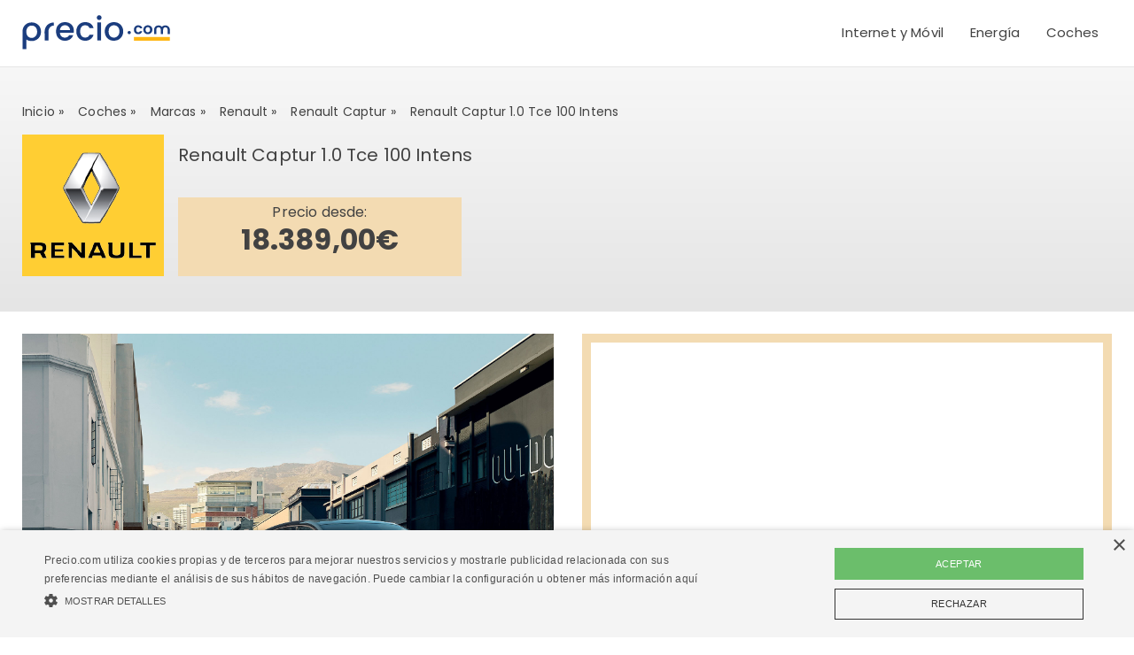

--- FILE ---
content_type: text/html; charset=UTF-8
request_url: https://precio.com/coches/marcas/renault/model/captur/af-856113-renault-captur-1-0-tce-100-intens
body_size: 6849
content:
<!DOCTYPE html>
<html lang="es-ES">
    <head>
    <meta charset="UTF-8">
    <title>Precio Renault Captur 1.0 Tce 100 Intens</title>
    <!--<link rel="shortcut icon" type="image/x-icon" href="/build/img/favicon.ico" />
    <link rel="icon" type="image/x-icon" href="/build/img/favicon.ico" />-->
    <script>(function(w,d,s,l,i){w[l]=w[l]||[];w[l].push({'gtm.start':
    new Date().getTime(),event:'gtm.js'});var f=d.getElementsByTagName(s)[0],
    j=d.createElement(s),dl=l!='dataLayer'?'&l='+l:'';j.async=true;j.src=
    'https://www.googletagmanager.com/gtm.js?id='+i+dl;f.parentNode.insertBefore(j,f);
    })(window,document,'script','dataLayer','GTM-NFJDPMM');</script>
    <link rel="icon" type="image/png" href="/build/img/favicon.png" />
    <link rel="dns-prefetch" href="//fonts.googleapis.com">
    <link rel="dns-prefetch" href="//www.google-analytics.com">
    <link rel="dns-prefetch" href="//fonts.gstatic.com">
    <link rel="dns-prefetch" href="//stats.g.doubleclick.net">
    <link rel="dns-prefetch" href="//cookie-script.com">
    <link rel="dns-prefetch" href="//googleads.g.doubleclick.net">
    <meta name="theme-color" content="#003a79" />
    <meta name="format-detection" content="telephone=no" />
    <meta name="apple-mobile-web-app-status-bar-style" content="black-translucent">
    <meta name="viewport" content="width=device-width,initial-scale=1,minimum-scale=1, maximum-scale=2">
            <meta name="description" content="Precio y ofertas de Renault Captur 1.0 Tce 100 Intens. Compra el coche Renault Captur 1.0 Tce 100 Intens al mejor precio" />
    <meta property="og:title" content="Precio Renault Captur 1.0 Tce 100 Intens"/>
    <meta property="og:description" content="Precio y ofertas de Renault Captur 1.0 Tce 100 Intens. Compra el coche Renault Captur 1.0 Tce 100 Intens al mejor precio"/>
        <meta name="description" content="Ahorra comparando tarifas de móvil, internet o energía, tanto luz como gas. En Precio.com te ofrecemos también comparación de productos financieros y coches" />
    <meta property="og:title" content="Porque ahorrar no tiene precio - Precio.com"/>
    <meta property="og:description" content="Ahorra comparando tarifas de móvil, internet o energía, tanto luz como gas. En Precio.com te ofrecemos también comparación de productos financieros y coches"/>
    <meta property="og:type" content="website"/>
    <meta property="og:image" content="https://precio.com/build/img/shareImg.png"/>
        <meta property="og:url" content="http://precio.com/coches/marcas/renault/model/captur/af-856113-renault-captur-1-0-tce-100-intens" />
    <link rel="canonical" href="http://precio.com/coches/marcas/renault/model/captur/af-856113-renault-captur-1-0-tce-100-intens" />
        <meta name="twitter:card" content="summary" />
    <meta name="twitter:site" content="@preciocom" />
    <meta name="twitter:creator" content="preciocom" />
        
            <link rel="stylesheet" href="https://precio.com/build/offerPage.css">
    
    <link rel="stylesheet" href="https://precio.com/build/banner.css">
    <link rel="stylesheet" href="https://precio.com/build/detailCar.css">
    <link rel="stylesheet" href="https://precio.com/build/featuresList.css">
    <link rel="stylesheet" href="https://precio.com/build/font-coches.css">

        <link rel="preconnect" href="https://fonts.googleapis.com">
        <link rel="preconnect" href="https://fonts.gstatic.com" crossorigin>
        <link href="https://fonts.googleapis.com/css2?family=Poppins:wght@300;400;700&display=swap" rel="stylesheet">
        <script async defer city='madrid' origin-key='tjo_y0ASVYGek35rlBvp8ZiT4Ex79pVDNMmKDEtP' track='true' src='https://madrid.report.botm.transparentedge.io/static/js/bm.js'></script>
    </head>
    <body>
    <noscript>
        <iframe src="https://www.googletagmanager.com/ns.html?id=GTM-NFJDPMM" height="0" width="0" style="display:none;visibility:hidden">
        </iframe>
    </noscript>
    <header class="header">
    <div>
        <a class="logo" href="/" title="Precio.com"><img width="167" height="45"  src="https://precio.com/build/img/logo.svg" alt="Precio.com"/></a>
        <div class="menu">
            <nav>
                <div class="ico">
                    <span></span>
                    <span></span>
                    <span></span>
                </div>
                <ul>
                    <li>
                        <h2 id="menu1" class="arrow"> Internet y Móvil </h2>
                        <div class="submenu x5">
                            <div>
                                <ul>
                                    <li class="menu-I menu1"><h3><a title="Tarifas Móvil" href="/tarifas-movil/">Móvil</a></h3></li>
                                    <li class="menu1"><a title="Mejores tarifas móvil" href="https://precio.com/tarifas-movil/articulos/mejores-tarifas-movil/">Mejores tarifas móvil</a></li>
                                    <li class="menu1"><a title="Tarifas móvil baratas" href="https://precio.com/tarifas-movil/articulos/tarifas-movil-baratas/">Tarifas móvil baratas</a></li>
                                    <li class="menu1"><a title="Tarifas solo llamadas" href="https://precio.com/tarifas-movil/articulos/tarifas-sin-datos-solo-llamadas/">Tarifas solo llamadas</a></li>
                                    <li class="menu1"><a title="Tarifas solo datos" href="https://precio.com/tarifas-movil/articulos/tarifa-solo-datos-para-tablet/">Tarifas solo datos</a></li>


                                    <li class="menu-I menu2"><h3><a title="Tarifas internet" href="/tarifas-adsl-fibra/">Internet</a></h3></li>
                                    <li class="menu2"><a title="Mejores tarifas internet" href="https://precio.com/tarifas-adsl-fibra/articulos/mejores-tarifas-internet/">Mejores tarifas internet</a></li>
                                    <li class="menu2"><a title="Fibra más barata" href="https://precio.com/tarifas-adsl-fibra/articulos/fibra-mas-barata/">Fibra más barata</a></li>
                                    <li class="menu2"><a title="Internet sin permanencia" href="https://precio.com/tarifas-adsl-fibra/articulos/fibra-sin-permanencia/">Internet sin permanencia</a></li>
                                    <li class="menu2"><a title="Internet 4G" href="https://precio.com/tarifas-adsl-fibra/articulos/internet-4g-en-casa/">Internet 4G</a></li>

                                    <li class="menu-I menu3"><h3><a title="Tarifas internet + móvil" href="/tarifas-internet-movil/">Internet + móvil</a></h3></li>
                                    <li class="menu3"><a title="Tarifas internet + móvil" href="https://precio.com/tarifas-internet-movil/articulos/mejores-tarifas-fibra-movil/">Mejores tarifas fibra y móvil </a></li>
                                    <li class="menu3"><a title="Tarifas baratas de fibra y móvil" href="https://precio.com/tarifas-internet-movil/articulos/fibra-y-movil-mas-barato/">Tarifas baratas de fibra y móvil</a></li>
                                    <li class="menu3"><a title="Fibra con 2 líneas móvil" href="https://precio.com/tarifas-internet-movil/articulos/tarifas-fibra-dos-lineas-movil/">Fibra con 2 líneas móvil</a></li>
                                    <li class="menu3"><a title="Fibra con fijo y 3 líneas móvil" href="https://precio.com/tarifas-internet-movil/articulos/mejores-ofertas-de-fibra-con-fijo-y-3-lineas-movil/">Fibra con fijo y 3 líneas móvil</a></li>

                                    <li class="menu-I menu4"><h3><a title="Tarifas internet + móvil + TV" href="/tarifas-internet-tv-movil/">Internet + móvil + TV</a></h3></li>
                                    <li class="menu4"><a title="Tarifas baratas de internet, móvil y TV" href="https://precio.com/tarifas-internet-tv-movil/articulos/tarifas-baratas-internet-movil-tv/">Tarifas baratas de internet, móvil y TV</a></li>
                                    <li class="menu4"><a title="Internet, móvil y TV sin permanencia" href="https://precio.com/tarifas-internet-tv-movil/articulos/tarifas-internet-movil-tv-sin-permanencia/">Internet, móvil y TV sin permanencia</a></li>
                                    <li class="menu4"><a title="Tarifa que incluya solo tv" href="https://precio.com/tarifas-internet-tv-movil/articulos/tarifa-que-incluya-solo-tv/">Tarifa que incluya solo tv</a></li>
                                    <li class="menu4"><a title="Tarifas móvil con datos ilimitados" href="https://precio.com/tarifas-internet-tv-movil/articulos/tarifas-moviles-datos-ilimitados/">Tarifas móvil con datos ilimitados</a></li>

                                    <li class="menu-I menu5"><h3><a title="Televisión" href="/tarifas-television/">Televisión</a></h3></li>
                                    <li class="menu5"><a title="Nuevas series de Netflix" href="https://precio.com/tarifas-television/articulos/proximas-series-de-netflix/">Nuevas series de Netflix </a></li>
                                    <li class="menu5"><a title="Mejores series de HBO" href="https://precio.com/tarifas-television/articulos/mejores-series-hbo/">Mejores series de HBO </a></li>
                                    <li class="menu5"><a title="Nueva series Amazon Prime Video" href="https://precio.com/tarifas-television/articulos/nuevas-series-de-amazon-prime/">Nueva series Amazon Prime Video </a></li>
                                    <li class="menu5"><a title="Próximos estrenos Disney Plus" href="https://precio.com/tarifas-television/articulos/proximos-estrenos-disney-plus/ ">Próximos estrenos Disney Plus </a></li>
                                </ul>
                            </div>
                            <a title="Internet y Móvil " href="/internet-movil-tv/">Ver todo</a>
                        </div>
                    </li>
                    <li>
                        <h2 id="menu2" class="arrow"> Energía </h2>
                        <div class="submenu x3">
                            <div>
                                <ul>
                                    <li class="menu-I menu1"><h3><a title="Tarifas Luz" href="/tarifas-luz/">Luz</a></h3></li>
                                    <li class="menu1"><a title="Tarifas Luz" href="https://precio.com/tarifas-luz/articulos/mejor-tarifa-de-luz/">Mejores tarifas de luz</a></li>
                                    <li class="menu1"><a title="Tarifas de luz baratas" href="https://precio.com/tarifas-luz/articulos/tarifas-de-luz-baratas/">Tarifas de luz baratas</a></li>
                                    <li class="menu1"><a title="Cómo pagar menos en electricidad" href="https://precio.com/tarifas-luz/articulos/como-pagar-menos-en-electricidad/">Cómo pagar menos en electricidad</a></li>

                                    <li class="menu-I menu2"><h3><a title="Tarifas Gas" href="/tarifas-gas/">Gas</a></h3></li>
                                    <li class="menu2"><a title="Mejores tarifas de gas" href="https://precio.com/tarifas-gas/articulos/mejores-tarifas-gas/">Mejores tarifas de gas</a></li>
                                    <li class="menu2"><a title="Tarifas de gas más baratas" href="https://precio.com/tarifas-gas/articulos/tarifa-de-gas-mas-barata/">Tarifas de gas más baratas</a></li>

                                    <li class="menu-I menu3"><h3><a title="Luz y Gas" href="/tarifas-luz-gas/">Luz + gas</a></h3></li>
                                    <li class="menu3"><a title="Mejores tarifas de luz y gas" href="https://precio.com/tarifas-luz-gas/articulos/mejor-tarifa-de-luz-y-gas/">Mejores tarifas de luz y gas</a></li>
                                    <li class="menu3"><a title="Tarifas de luz y gas baratas" href="https://precio.com/tarifas-luz-gas/articulos/tarifas-de-luz-y-gas-mas-baratas/">Tarifas de luz y gas baratas</a></li>
                                    <li class="menu3"><a title="Opiniones HolaLuz" href="https://precio.com/tarifas-luz-gas/articulos/holaluz-opiniones/">Opiniones HolaLuz</a></li>
                                    <li class="menu3"><a title="Opiniones Lucera" href="https://precio.com/tarifas-luz-gas/articulos/lucera-opiniones/">Opiniones Lucera</a></li>
                                </ul>
                            </div>
                            <a title="Energía" href="/energia/">Ver todo</a>
                        </div>
                    </li>
                                                                                                                                                                                                                                            
                                                                                                                                                                                    
                                                                                                            
                                                                                                                                                
                                                                                                                                                                                                                                                                    <li>
                        <h2 id="menu5" class="arrow">Coches</h2>
                        <div class="submenu x3">
                            <div>
                                <ul>
                                    <li class="menu-I menu1"><h3><a title="Coches Nuevos" href="/coches/">Coches Nuevos</a></h3></li>
                                    <li class="menu1"><a title="Coches híbridos más baratos" href="https://precio.com/coches/articulos/coches-hibridos-baratos/">Coches híbridos más baratos</a></li>
                                    <li class="menu1"><a title="Los mejores SUV eléctricos" href="https://precio.com/coches/articulos/mejores-suv-electricos/">Los mejores SUV eléctricos</a></li>
                                    <li class="menu1"><a title="Los mejores coches eléctricos" href="https://precio.com/coches/articulos/mejores-coches-electricos/">Los mejores coches eléctricos</a></li>
                                    <li class="menu1"><a title="Coches GLP" href="https://precio.com/coches/glp/">Coches GLP</a></li>
                                    <li class="menu1"><a title="Coches híbridos enchufables" href="https://precio.com/coches/articulos/mejores-coches-hibridos-enchufables/">Coches híbridos enchufables</a></li>
                                    <li class="menu1"><a title="Coches híbridos NO enchufables" href="https://precio.com/coches/articulos/mejores-coches-hibridos-no-enchufables/">Coches híbridos NO enchufables</a></li>

                                </ul>
                            </div>
                            <a title="coches" href="/coches/">Ver todo</a>
                        </div>
                    </li>


                                                        </ul>
            </nav>
        </div>
    </div>
</header>

    <main>    <script>
        function changeInput(inputVal){
            inputVal.value = "Captur";
            inputVal.type = 'hidden';
        }
    </script>

    <div id="popUpOffer"></div>

            <div class="slider sliderOffer ">
    <div class="container offerPageDetail">
        <div id="bannerSection">

        </div>
        
<script type="application/ld+json">
{
"@context": "http://schema.org",
"@type": "BreadcrumbList",
"itemListElement": [
                      {
            "@type": "ListItem",
            "position": 1,
            "item": {
                "@type": "WebPage",
                "@id": "http://precio.com/",
                "name": "Inicio"
            }
        },
                              {
            "@type": "ListItem",
            "position": 2,
            "item": {
                "@type": "WebPage",
                "@id": "http://precio.com/coches/",
                "name": "Coches"
            }
        },
                              {
            "@type": "ListItem",
            "position": 3,
            "item": {
                "@type": "WebPage",
                "@id": "http://precio.com/coches/marcas/",
                "name": "marcas"
            }
        },
                              {
            "@type": "ListItem",
            "position": 4,
            "item": {
                "@type": "WebPage",
                "@id": "http://precio.com/coches/marcas/renault/",
                "name": "Renault"
            }
        },
                              {
            "@type": "ListItem",
            "position": 5,
            "item": {
                "@type": "WebPage",
                "@id": "http://precio.com/coches/marcas/renault/model/captur",
                "name": "Renault Captur"
            }
        },
                            {
            "@type": "ListItem",
            "position": 6,
            "item": {
                "@type": "WebPage",
                "@id": "http://precio.com/coches/marcas/renault/model/captur/af-856113-renault-captur-1-0-tce-100-intens?parentPath=motor&amp;offer=af-856113-renault-captur-1-0-tce-100-intens",
                "name": "Renault Captur 1.0 Tce 100 Intens"
            }
        }
              ]
 }
</script>
<div class="breadcrumbs-wrapper">
    <ol class="breadcrumbs" >
                                    <li  class=" "><a  href="http://precio.com/" title="ir a Inicio"><span >Inicio</span></a><span class="ml-1"> »</span></li>
                                                <li  class=" "><a  href="http://precio.com/coches/" title="ir a Coches"><span >Coches</span></a><span class="ml-1"> »</span></li>
                                                <li  class=" "><a  href="http://precio.com/coches/marcas/" title="ir a marcas"><span >marcas</span></a><span class="ml-1"> »</span></li>
                                                <li  class=" "><a  href="http://precio.com/coches/marcas/renault/" title="ir a Renault"><span >Renault</span></a><span class="ml-1"> »</span></li>
                                                <li  class=" "><a  href="http://precio.com/coches/marcas/renault/model/captur" title="ir a Renault Captur"><span >Renault Captur</span></a><span class="ml-1"> »</span></li>
                                                <li ><span >Renault Captur 1.0 Tce 100 Intens</span></li>
                        </ol>
</div>        <div class="offer activeColorBtn activeHover sliderOffer renault">
            <div class="col-md-2-25-75 sliderH">
                <div class="logo">
                    <picture>
                        <source srcset="https://precio.com/build/img/marcas160x160/renault.webp" type="image/webp">
                        <source srcset="https://precio.com/build/img/marcas160x160/renault.jpg" type="image/jpeg">
                        <img width="160" height="160" src="https://precio.com/build/img/marcas160x160/renault.jpg" title="logo Renault Captur 1.0 Tce 100 Intens" alt="logo Renault Captur 1.0 Tce 100 Intens">
                    </picture>
                </div>
                <div class="info">
                    <h1 class="h1">Renault Captur 1.0 Tce 100 Intens</h1>
                </div>
                <div class="priceCar">
                    <span>Precio desde: </span>
                    <span class="price">18.389,00€</span>
                </div>
            </div>
        </div>
    </div>
</div>
<div class="container onlyPC">
    <div class="col-md-2">
        <div class="gallery">
            <div class="imageRotate">
                <div class="imgBig">
                                            <img id="carSelect" alt="Renault Captur 1.0 Tce 100 Intens" class="lazy" src="https://static.precio.com/img/products/parentmotor/coches/renault/captur.jpeg">
                                                                            </div>
                <nav id="navCar">
                                            <span class="select" id="header_coches_mainImage">
                            <img alt="foto principal" class="lazy" src="https://static.precio.com/img/products/parentmotor/coches/renault/captur.jpeg">
                        </span>
                                                                <span>
                            <img alt="foto 1" class="lazy" src="https://static.precio.com/img/products/parentmotor/coches/renault/captur__1.jpeg">
                        </span>
                                                                <span>
                            <img alt="foto 2" class="lazy" src="https://static.precio.com/img/products/parentmotor/coches/renault/captur__2.jpeg">
                        </span>
                                                                <span>
                            <img alt="foto 3" class="lazy" src="https://static.precio.com/img/products/parentmotor/coches/renault/captur__3.jpeg">
                        </span>
                                                                <span>
                            <img alt="foto 4" class="lazy" src="https://static.precio.com/img/products/parentmotor/coches/renault/captur__4.jpeg">
                        </span>
                                                        </nav>
            </div>
        </div>
        <div class="container form">
                        <div id="coches_submit"></div>
        </div>
    </div>
</div>
        <div class="container textArticle infoDetailCar">
        <article>
            <div>
                <h3 class="important">Características de Renault Captur 1.0 Tce 100 Intens</h3>
                <ul>
                                            <li> <strong>Versión: </strong> <div> Captur </div></li>
                                                                <li> <strong>Carrocería: </strong> <div> TodoCamino </div></li>
                                                                <li> <strong>Plazas: </strong> <div> 5 </div></li>
                                                                <li> <strong>Combustible: </strong> <div>Gasolina  </div></li>
                                                                <li> <strong>Potencia máxima: </strong> <div> 101 CV </div></li>
                                                                                    <li> <strong>Motor/cilindrada: </strong> <div> 999 cc </div></li>
                                                                <li> <strong>Tracción: </strong> <div> Delantera </div></li>
                                                                                                        <li> <strong>Depósito: </strong> <div> 46/48 Litros </div></li>
                                                                <li> <strong>Longitud: </strong> <div> 422 cm </div></li>
                                                                <li> <strong>Anchura: </strong> <div> 179 cm </div></li>
                                                                <li> <strong>Altura: </strong> <div> 157 cm </div></li>
                                                                <li> <strong>Peso: </strong> <div> 1.190 Kg </div></li>
                                                                                                                            <li> <strong>Aceleración 0-100: </strong> <div> 13,3 seg </div></li>
                                                                                                        <li> <strong>Consumo medio: </strong> <div> 6,0 litros/100km </div></li>
                                    </ul>
            </div>
            <div>
                <h3 class="important">Ficha técnica de Renault Captur 1.0 Tce 100 Intens </h3>
                <div class="col-md-2">
                                                                                                                    <div class="col-12  grid50" >
                                                                <ul>
                                                                                                                                                                                                                    <li>
                                                    <strong>Altura</strong>
                                                                                                            <div>157 cm</div>
                                                                                                    </li>
                                                                                                                                                                                                                                                                                                                                                        <li>
                                                    <strong>Anchura</strong>
                                                                                                            <div>179 cm</div>
                                                                                                    </li>
                                                                                                                                                                                                                                                                                                                                                        <li>
                                                    <strong>Carrocería</strong>
                                                                                                            <div>TodoCamino</div>
                                                                                                    </li>
                                                                                                                                                                                                                                                                                                                                                        <li>
                                                    <strong>Longitud</strong>
                                                                                                            <div>422 cm</div>
                                                                                                    </li>
                                                                                                                                                                                                                                                                                                                                                        <li>
                                                    <strong>Número de plazas</strong>
                                                                                                            <div>5</div>
                                                                                                    </li>
                                                                                                                                                                                                                                                                                                                                                        <li>
                                                    <strong>Peso en orden de marcha</strong>
                                                                                                            <div>1.190 Kg</div>
                                                                                                    </li>
                                                                                                                                                                                                        </ul>
                                                                    <h4 class="h2">
                                    <span>
                                                                            <span class="coches-carroceria"></span>
                                                                            Carrocería
                                    </span>
                                    </h4>
                                                            </div>
                                                                                                <div class="col-12  grid50" >
                                                                <ul>
                                                                                                                                                                                                                    <li>
                                                    <strong>Cilindrada</strong>
                                                                                                            <div>999 cc</div>
                                                                                                    </li>
                                                                                                                                                                                                                                                                                                                                                        <li>
                                                    <strong>Par máximo</strong>
                                                                                                            <div>160 Nm</div>
                                                                                                    </li>
                                                                                                                                                                                                                                                                                                                                                        <li>
                                                    <strong>Potencia del motor</strong>
                                                                                                            <div>101 CV</div>
                                                                                                    </li>
                                                                                                                                                                                                                                                                                                                                                        <li>
                                                    <strong>Tipo de motor</strong>
                                                                                                            <div>Gasolina</div>
                                                                                                    </li>
                                                                                                                                                                                                        </ul>
                                                                    <h4 class="h2">
                                    <span>
                                                                            <span class="coches-motor"></span>
                                                                            Motor
                                    </span>
                                    </h4>
                                                            </div>
                                                                                                <div class="col-12  grid50" >
                                                                <ul>
                                                                                                                                                                                                                    <li>
                                                    <strong>Aceleración de 0-100 km/h</strong>
                                                                                                            <div>13,3 seg</div>
                                                                                                    </li>
                                                                                                                                                                                                                                                                                                                                                        <li>
                                                    <strong>Capacidad depósito</strong>
                                                                                                            <div>46/48 Litros</div>
                                                                                                    </li>
                                                                                                                                                                                                                                                                                                                                                        <li>
                                                    <strong>Consumo medio por 100 km</strong>
                                                                                                            <div>6,0 litros/100km</div>
                                                                                                    </li>
                                                                                                                                                                                                                                                                                                                                                        <li>
                                                    <strong>Velocidad máxima</strong>
                                                                                                            <div>173 Km/h</div>
                                                                                                    </li>
                                                                                                                                                                                                        </ul>
                                                                    <h4 class="h2">
                                    <span>
                                                                            <span class="coches-version"></span>
                                                                            Prestaciones y consumos homologados
                                    </span>
                                    </h4>
                                                            </div>
                                                                                                <div class="col-12  grid50" >
                                                                <ul>
                                                                                                                                                                                                                    <li>
                                                    <strong>Ruedas motrices</strong>
                                                                                                            <div>Delantera</div>
                                                                                                    </li>
                                                                                                                                                                                                        </ul>
                                                                    <h4 class="h2">
                                    <span>
                                                                            <span class="coches-carroceria2"></span>
                                                                            Transmisión y control
                                    </span>
                                    </h4>
                                                            </div>
                                                            </div>
            </div>
                                        </div>
        </article>
    </div>

                <div class="container">
            <div class=" ">
                <h3 class="h1">Más coches de  <span class="text-capitalize">Renault</span> :</h3>
                <div class="listOffer mosaic">
                                                                                                                                                                        <div class="containerOffer" id="af-14028-renault-kangoo-furgon-profesional-1-5-dci-110-1">
    <a  href="/coches/marcas/renault/model/kangoo" title="Renault Kangoo" class="offer">
        <div class="col-offer">
            <span class="brand">
                <div class="logo">
                    <picture>
                        <source srcset="https://precio.com/build/img/marcas100x67/renault.webp" type="image/webp">
                        <source srcset="https://precio.com/build/img/marcas100x67/renault.jpg" type="image/jpeg">
                        <img width="100" height="67" src="https://precio.com/build/img/marcas100x67/renault.jpg" title="logo Renault" alt="logo Renault">
                    </picture>
                </div>
            </span>
            <div class="imgProduct">
                                    <img alt="Renault Kangoo  Furgón Profesional 1.5 Dci 110" class="w-100 lazy" src="https://static.precio.com/img/products/parentmotor/coches/renault/kangoo.jpeg">
                            </div>
            <div class="info">
                <div class="feature">
                    <h2>Renault Kangoo</h2>
                </div>
                            </div>
            <div class="price">
                <div class="big"><i>desde</i> <b>15.297</b><span>€</span></div>
            </div>
        </div>
    </a>
</div>                                                                                                                                                        <div class="containerOffer" id="af-842463-renault-twingo-1-0-tce-75-intens-2">
    <a  href="/coches/marcas/renault/model/twingo" title="Renault Twingo" class="offer">
        <div class="col-offer">
            <span class="brand">
                <div class="logo">
                    <picture>
                        <source srcset="https://precio.com/build/img/marcas100x67/renault.webp" type="image/webp">
                        <source srcset="https://precio.com/build/img/marcas100x67/renault.jpg" type="image/jpeg">
                        <img width="100" height="67" src="https://precio.com/build/img/marcas100x67/renault.jpg" title="logo Renault" alt="logo Renault">
                    </picture>
                </div>
            </span>
            <div class="imgProduct">
                                    <img alt="Renault Twingo 1.0 Tce 75 Intens" class="w-100 lazy" src="https://static.precio.com/img/products/parentmotor/coches/renault/twingo.jpeg">
                            </div>
            <div class="info">
                <div class="feature">
                    <h2>Renault Twingo</h2>
                </div>
                            </div>
            <div class="price">
                <div class="big"><i>desde</i> <b>13.615</b><span>€</span></div>
            </div>
        </div>
    </a>
</div>                                                                                                                                                        <div class="containerOffer" id="af-846138-renault-clio-1-0-tce-100-intens-5p-3">
    <a  href="/coches/marcas/renault/model/clio" title="Renault Clio" class="offer">
        <div class="col-offer">
            <span class="brand">
                <div class="logo">
                    <picture>
                        <source srcset="https://precio.com/build/img/marcas100x67/renault.webp" type="image/webp">
                        <source srcset="https://precio.com/build/img/marcas100x67/renault.jpg" type="image/jpeg">
                        <img width="100" height="67" src="https://precio.com/build/img/marcas100x67/renault.jpg" title="logo Renault" alt="logo Renault">
                    </picture>
                </div>
            </span>
            <div class="imgProduct">
                                    <img alt="Renault Clio 1.0 Tce 100 Intens 5p" class="w-100 lazy" src="https://static.precio.com/img/products/parentmotor/coches/renault/clio.jpeg">
                            </div>
            <div class="info">
                <div class="feature">
                    <h2>Renault Clio</h2>
                </div>
                            </div>
            <div class="price">
                <div class="big"><i>desde</i> <b>12.838</b><span>€</span></div>
            </div>
        </div>
    </a>
</div>                                                                                                                                                        <div class="containerOffer" id="af-48012-renault-twizy-urban-45-4">
    <a  href="/coches/marcas/renault/model/twizy" title="Renault Twizy" class="offer">
        <div class="col-offer">
            <span class="brand">
                <div class="logo">
                    <picture>
                        <source srcset="https://precio.com/build/img/marcas100x67/renault.webp" type="image/webp">
                        <source srcset="https://precio.com/build/img/marcas100x67/renault.jpg" type="image/jpeg">
                        <img width="100" height="67" src="https://precio.com/build/img/marcas100x67/renault.jpg" title="logo Renault" alt="logo Renault">
                    </picture>
                </div>
            </span>
            <div class="imgProduct">
                                    <img alt="Renault Twizy Urban 45" class="w-100 lazy" src="https://static.precio.com/img/products/parentmotor/coches/renault/twizy.jpeg">
                            </div>
            <div class="info">
                <div class="feature">
                    <h2>Renault Twizy</h2>
                </div>
                            </div>
            <div class="price">
                <div class="big"><i>desde</i> <b>7.220</b><span>€</span></div>
            </div>
        </div>
    </a>
</div>                                                                <script type="application/ld+json">
    {
        	    "@context": "http://schema.org",
        "@type": ["ItemList"],
        "url": "http://precio.com/coches/marcas/renault/model/captur/af-856113-renault-captur-1-0-tce-100-intens?parentPath=motor&amp;offer=af-856113-renault-captur-1-0-tce-100-intens",
        "numberOfItems": "4",
	    "itemListElement": [
            	    			
										                        {
                            "@type": "ListItem",
                             "position": "1",
                             "item": {
                                "@type": "Product",
                                "image": "https://precio.com/build/img/marcas160x160/renault.jpg",
                                "name": "Renault Kangoo  Furgón Profesional 1.5 Dci 110",
                                "url": "http://precio.com/coches/marcas/renault/model/captur/af-856113-renault-captur-1-0-tce-100-intens?parentPath=motor&amp;offer=af-856113-renault-captur-1-0-tce-100-intens#af-14028-renault-kangoo-furgon-profesional-1-5-dci-110",
                                "description": "Renault Kangoo  Furgón Profesional 1.5 Dci 110 Diesel 5,4 litros/100km",
                                "MPN": "af-14028-renault-kangoo-furgon-profesional-1-5-dci-110",
                                "brand": {
                                    "@type": "Thing",
                                    "name": "renault"
                                  },
                                "offers": {
                                    "@type": "Offer",
                                    "price": "20649",
                                    "priceCurrency": "EUR",
                                    "availability": "http://schema.org/InStock",
                                    "url": "https://precio.com/compras/coches/marcas/renault/af-14028-renault-kangoo-furgon-profesional-1-5-dci-110/"
                                }
                            }
                        },
            
    		        	    			
										                        {
                            "@type": "ListItem",
                             "position": "2",
                             "item": {
                                "@type": "Product",
                                "image": "https://precio.com/build/img/marcas160x160/renault.jpg",
                                "name": "Renault Twingo 1.0 Tce 75 Intens",
                                "url": "http://precio.com/coches/marcas/renault/model/captur/af-856113-renault-captur-1-0-tce-100-intens?parentPath=motor&amp;offer=af-856113-renault-captur-1-0-tce-100-intens#af-842463-renault-twingo-1-0-tce-75-intens",
                                "description": "Renault Twingo 1.0 Tce 75 Intens Gasolina 5,3 litros/100km",
                                "MPN": "af-842463-renault-twingo-1-0-tce-75-intens",
                                "brand": {
                                    "@type": "Thing",
                                    "name": "renault"
                                  },
                                "offers": {
                                    "@type": "Offer",
                                    "price": "13615",
                                    "priceCurrency": "EUR",
                                    "availability": "http://schema.org/InStock",
                                    "url": "https://precio.com/compras/coches/marcas/renault/af-842463-renault-twingo-1-0-tce-75-intens/"
                                }
                            }
                        },
            
    		        	    			
										                        {
                            "@type": "ListItem",
                             "position": "3",
                             "item": {
                                "@type": "Product",
                                "image": "https://precio.com/build/img/marcas160x160/renault.jpg",
                                "name": "Renault Clio 1.0 Tce 100 Intens 5p",
                                "url": "http://precio.com/coches/marcas/renault/model/captur/af-856113-renault-captur-1-0-tce-100-intens?parentPath=motor&amp;offer=af-856113-renault-captur-1-0-tce-100-intens#af-846138-renault-clio-1-0-tce-100-intens-5p",
                                "description": "Renault Clio 1.0 Tce 100 Intens 5p Gasolina 5,0 litros/100km",
                                "MPN": "af-846138-renault-clio-1-0-tce-100-intens-5p",
                                "brand": {
                                    "@type": "Thing",
                                    "name": "renault"
                                  },
                                "offers": {
                                    "@type": "Offer",
                                    "price": "15628",
                                    "priceCurrency": "EUR",
                                    "availability": "http://schema.org/InStock",
                                    "url": "https://precio.com/compras/coches/marcas/renault/af-846138-renault-clio-1-0-tce-100-intens-5p/"
                                }
                            }
                        },
            
    		        	    			    			    							{
                            "@type": "ListItem",
                             "position": "4",
                             "item": {
                                "@type": "Product",
                                "image": "https://precio.com/build/img/marcas160x160/renault.jpg",
                                "name": "Renault Twizy Urban 45",
                                "url": "http://precio.com/coches/marcas/renault/model/captur/af-856113-renault-captur-1-0-tce-100-intens?parentPath=motor&amp;offer=af-856113-renault-captur-1-0-tce-100-intens#af-48012-renault-twizy-urban-45",
                                "description": "Renault Twizy Urban 45 Eléctrico 0,0 litros/100km",
                                "MPN": "af-48012-renault-twizy-urban-45",
                                "brand": {
                                    "@type": "Thing",
                                    "name": "renault"
                                  },
                                "offers": {
                                    "@type": "Offer",
                                    "price": "7220",
                                    "priceCurrency": "EUR",
                                    "availability": "http://schema.org/InStock",
                                    "url": "https://precio.com/compras/coches/marcas/renault/af-48012-renault-twizy-urban-45/"
                                }
                            }
                        }
				        
	    ]
	}
	</script>                            	<div itemscope="" itemtype="http://schema.org/Offer">
		<meta itemprop="alternateName" content="Renault Kangoo  Furgón Profesional 1.5 Dci 110">
		<meta itemprop="description" content="Renault Kangoo  Furgón Profesional 1.5 Dci 110 Diesel 5,4 litros/100km ">
	</div>
                	<div itemscope="" itemtype="http://schema.org/Offer">
		<meta itemprop="alternateName" content="Renault Twingo 1.0 Tce 75 Intens">
		<meta itemprop="description" content="Renault Twingo 1.0 Tce 75 Intens Gasolina 5,3 litros/100km ">
	</div>
                	<div itemscope="" itemtype="http://schema.org/Offer">
		<meta itemprop="alternateName" content="Renault Clio 1.0 Tce 100 Intens 5p">
		<meta itemprop="description" content="Renault Clio 1.0 Tce 100 Intens 5p Gasolina 5,0 litros/100km ">
	</div>
                	<div itemscope="" itemtype="http://schema.org/Offer">
		<meta itemprop="alternateName" content="Renault Twizy Urban 45">
		<meta itemprop="description" content="Renault Twizy Urban 45 Eléctrico 0,0 litros/100km ">
	</div>
                        </div>
            </div>
        </div>
    


    <div class="success">
    <div class="ok flex just-flex-start ali-item-flex-center">
        <img src="https://precio.com/build/img/ok.svg" />
        <div>
            <p class="font-size-x1-2" id="successH1">MUCHAS GRACIAS</p>
            <p id="successH2"> En breve se pondrán en contacto con usted.</p>
        </div>
    </div>
</div>    </main>
    <div  class="popStyleFotter">
    <div class="pop">
        <a class="closePop2">X</a>
        <div class="footerLegal">
        </div>
    </div>
</div>
<footer>
    <div class="container">
        
        <div class="col-1 col-lg-2">
            <div class="newsletterFooter">
                
            </div>
            <div class="follow">
                <h5 class="h2">SIGUENOS EN</h5>
                <ul class="social">
                    <li><a title="facebook precio.com" target="_blank" href="https://www.facebook.com/preciocom/"><span class="icon-facebook"></span></a></li>
                    <li><a title="instagram precio.com" target="_blank" href="https://www.instagram.com/preciocom/"><span class="icon-instagram"></span></a></li>
                    <li><a title="twitter precio.com" target="_blank" href="https://twitter.com/Preciocom"><span class="icon-twitter"></span></a></li>
                                    </ul>
            </div>
            <div class="w100">
                <!--<h5 class="h2 telPrecio">¿Tienes dudas? Llámanos gratis al <a class="colorWhite" href="tel:900-PRECIO"> 900-PRECIO</a></h5>-->
                <div class="securityBox">
                </div>
            </div>
        </div>
        <div class="row linkFotter pb-5">
            <div class="col-12">
                <nav>
                    <h4>PRECIO.com | <a href="https://www.exte.com/" target="_blank" title="precio.com by Exte">
                            <picture>
                                <img width="114" height="18" src="https://precio.com/build/img/logoExte.svg" title="EXTE" alt="EXTE"/>
                            </picture>
                        </a> </h4>
                    <a href="http://precio.com/contacto/" title="Contacto">Contacto</a>
                    <a href="https://legal.precio.com/cookies-policy/es/" title="Política de cookies">Política de cookies</a>
                    <a href="https://legal.precio.com/privacy-policy/es/" title="Política de privacidad">Política de privacidad</a>
                    <a href="https://legal.precio.com/legal-notice/es/" title="Aviso legal">Aviso legal</a>
                </nav>
            </div>
        </div>
    </div>
</footer>
    <script>
        var Swiftype_root_url = 'https://openapi.precio.com';
        var base_url = 'https://precio.com';
    </script>
    <script type='application/ld+json'>
        {
          "@context": "http://schema.org",
          "@type": "Organization",
          "name": "Precio.com",
          "logo": "https://precio.com/build/img/logo.svg",
          "url": "https://precio.com/",
          "address": {
            "@type": "PostalAddress",
            "addressCountry": "Spain",
            "addressLocality": "Madrid",
            "postalCode": "28002",
            "streetAddress": " Calle Principe de vergara 112 3ª Planta"
        },
        "contactPoint": {
          "@type": "ContactPoint",
          "telephone": "+34-900773246",
          "contactType":"customer service"
        },
        "sameAs": [
          "https://www.facebook.com/preciocom/",
          "https://www.instagram.com/preciocom/",
          "https://twitter.com/Preciocom",
          "https://www.youtube.com/channel/UCE_sJ6u6B1jCFwZzKkRdxzA"
          ]
        }
</script>
        <script src="https://precio.com/build/runtime.js"></script><script src="https://precio.com/build/0.js"></script><script src="https://precio.com/build/1.js"></script><script src="https://precio.com/build/detailProduct.js"></script>
    <script src="https://precio.com/build/3.js"></script><script src="https://precio.com/build/coches.js"></script>
    <script src="https://precio.com/build/cochesListado.js"></script>
    <script src="https://precio.com/build/cochesForm.js"></script>
    <script src="https://precio.com/build/detailCar.js"></script>
    </body>
</html>

--- FILE ---
content_type: text/css
request_url: https://precio.com/build/banner.css
body_size: 358
content:
#bannerSection a{padding:1em 0;position:relative;display:flex;flex-wrap:wrap;align-items:center;justify-content:center;margin:0;border-bottom:1px solid #b5b6b9}#bannerSection h1,#bannerSection h3{font-size:1.2em;font-weight:700;color:#000;text-align:center;width:100%;margin:0 0 .5em}#bannerSection a div:nth-child(2){font-size:.7em;border-right:1px solid #ccc;color:#666;margin:0 1em 0 0;padding:0 1em 0 0;width:calc(100% - 115px)}#bannerSection h2,#bannerSection h4{margin:0;padding:0;display:block;font-weight:700;font-size:1em}#bannerSection p{margin:0;padding:0;display:block;font-weight:lighter;font-size:.9em}#bannerSection a div:nth-child(3) span{display:flex;align-items:center}#bannerSection a div:nth-child(3) span span:first-child{font-size:2.5em;color:#003a79;font-weight:700}#bannerSection a div:nth-child(3) span span:nth-child(2){display:flex;flex-direction:column;line-height:1em}#bannerSection a div:nth-child(3) span span:nth-child(2) span:first-child{color:#003a79;font-size:1em}#bannerSection a div:nth-child(3) span span:nth-child(2) span:nth-child(2){font-size:.8em}#bannerSection a small{color:#666;position:absolute;bottom:2px;right:0;font-size:10px;opacity:.5}@media (min-width:992px){#bannerSection h1,#bannerSection h3{text-align:left;margin:0;width:auto}#bannerSection a div:nth-child(2){margin:0 1em;font-size:1em;padding:0 1em;border-left:1px solid #ccc;width:auto}}

--- FILE ---
content_type: text/css
request_url: https://precio.com/build/featuresList.css
body_size: 334
content:
.infoDetailCar.textArticle article>div:nth-child(2) .important{margin-top:4rem;margin-bottom:0}.infoDetailCar.textArticle article .h1 span span,.infoDetailCar.textArticle article .h2 span span,.infoDetailCar.textArticle article h1 span span,.infoDetailCar.textArticle article h2 span span{font-size:3rem;padding-right:1rem}.infoDetailCar.textArticle article .h1,.infoDetailCar.textArticle article .h2,.infoDetailCar.textArticle article h1,.infoDetailCar.textArticle article h2{width:100%}.infoDetailCar.textArticle article .h1>span,.infoDetailCar.textArticle article .h2>span,.infoDetailCar.textArticle article h1>span,.infoDetailCar.textArticle article h2>span{display:flex;align-items:center}.infoDetailCar h3.h2{width:100%;text-align:center;padding:2rem 0 1rem}.infoDetailCar ul{padding-left:0;margin:0;display:grid;grid-template-columns:100%;grid-gap:1rem}@media (min-width:768px){.infoDetailCar ul{grid-template-columns:repeat(auto-fit,minmax(250px,1fr))}}@media (min-width:992px){.infoDetailCar ul{grid-template-columns:repeat(auto-fit,minmax(290px,1fr))}}.infoDetailCar ul li{width:100%;background:#f7f7f7;padding:1rem;text-align:center;list-style:none;font-weight:700}.infoDetailCar ul li div{color:#424242}.grid50{display:flex;flex-direction:column}.grid50 .h2{order:1}.grid50 ul{order:2}@media (min-width:768px){.grid50{padding-right:1rem}.grid50:nth-child(2n){padding-left:1rem;padding-right:0}}

--- FILE ---
content_type: text/css
request_url: https://precio.com/build/font-coches.css
body_size: 325
content:
@font-face{font-family:coches;src:url(/build/fonts/coches.2f5911e8.eot);src:url(/build/fonts/coches.2f5911e8.eot#iefix) format("embedded-opentype"),url(/build/fonts/coches.7b2c2a7a.ttf) format("truetype"),url(/build/fonts/coches.b3c5e853.woff) format("woff"),url(/build/images/coches.0a34daaf.svg#icomoon) format("svg");font-weight:400;font-style:normal;font-display:swap}[class*=" coches-"],[class^=coches-]{font-family:coches!important;speak:never;font-style:normal;font-weight:400;font-variant:normal;text-transform:none;line-height:1;-webkit-font-smoothing:antialiased;-moz-osx-font-smoothing:grayscale}.coches-carroceria:before{content:"\e900"}.coches-carroceria2:before{content:"\e901"}.coches-combustible:before{content:"\e902"}.coches-eco:before{content:"\e903"}.coches-electrico:before{content:"\e904"}.coches-motor:before{content:"\e905"}.coches-plazas:before{content:"\e906"}.coches-potencia:before{content:"\e907"}.coches-precio:before{content:"\e908"}.coches-precio2:before{content:"\e909"}.coches-prestaciones:before{content:"\e90a"}.coches-traccion:before{content:"\e90b"}.coches-traccion2:before{content:"\e90c"}.coches-version:before{content:"\e90d"}

--- FILE ---
content_type: application/javascript
request_url: https://precio.com/build/cochesListado.js
body_size: 266
content:
(window.webpackJsonp=window.webpackJsonp||[]).push([["cochesListado"],{WQWB:function(i,o,t){var a=t("EVdn");a(document).ready((function(){a("input[name^='model-filter-']").change((function(){a("html, body").animate({scrollTop:a("#coches_submit").offset().top},500),a(".tabla-acabados-body").each((function(){var i=a("input:radio[name='model-filter-tipo_motor']:checked").val(),o=a(this).data("tipo_motor"),t=!i||i==o,e=a("input:radio[name='model-filter-cambio']:checked").val(),n=a(this).data("cambio"),s=!e||e==n;!a(this).is(":visible")||s&&t?!a(this).is(":visible")&&s&&t&&a(this).show("slow"):a(this).hide("slow")}))}))}))}},[["WQWB","runtime",0]]]);

--- FILE ---
content_type: image/svg+xml
request_url: https://precio.com/build/img/logoExte.svg
body_size: 6034
content:
<?xml version="1.0" encoding="utf-8"?>
<!-- Generator: Adobe Illustrator 21.1.0, SVG Export Plug-In . SVG Version: 6.00 Build 0)  -->

<svg width="124" height="25" viewBox="0 0 124 25" fill="none" xmlns="http://www.w3.org/2000/svg">
<path fill-rule="evenodd" clip-rule="evenodd" d="M54.4316 0C53.827 0 53.2579 0.236658 52.8301 0.667884L48.0652 5.4622C47.6374 5.89263 47.4014 6.46442 47.4014 7.07354C47.4014 7.68265 47.6366 8.25445 48.0652 8.68488C48.493 9.11531 49.062 9.35276 49.6666 9.35276C50.2712 9.35276 50.8403 9.1161 51.2681 8.68488L56.033 3.88977C56.4608 3.45934 56.6968 2.88675 56.6968 2.27843C56.6968 1.67011 56.4608 1.09752 56.033 0.66709C55.6052 0.236658 55.037 0 54.4316 0ZM53.22 0.447903C53.1308 0.507465 53.0456 0.574968 52.9651 0.64803C53.0456 0.574174 53.1308 0.507465 53.22 0.447903ZM51.2129 8.62929C51.1355 8.70711 51.0534 8.77859 50.9666 8.84291C51.0526 8.77859 51.1347 8.70711 51.2129 8.62929ZM89.7006 0.357818H65.6762C64.471 0.357818 63.4907 1.34416 63.4907 2.55683C63.4907 3.76951 64.471 4.75585 65.6762 4.75585H74.2708C74.9622 4.78682 75.5044 5.35623 75.5044 6.05191V22.7816C75.525 24.0991 76.6268 24.8861 77.6797 24.8861C78.0767 24.8861 78.6576 24.7765 79.1746 24.2571C79.563 23.8664 79.7832 23.347 79.795 22.8014V6.0535C79.795 5.37052 80.3783 4.7892 81.0958 4.75743H89.7006C90.9058 4.75743 91.8861 3.7703 91.8861 2.55763C91.8861 1.34495 90.9058 0.358612 89.7006 0.358612V0.357818ZM21.4418 4.75791H5.59211L5.59053 4.75871C4.89911 4.78968 4.35687 5.3583 4.35687 6.05477V10.3035L16.5411 10.3019C17.7464 10.3019 18.7267 11.2883 18.7267 12.5009C18.7267 13.7136 17.7464 14.6999 16.5411 14.6999H4.35766V18.9383C4.35766 19.6539 4.93621 20.2368 5.64815 20.2368L21.441 20.2431C22.647 20.2431 23.6273 21.2295 23.6273 22.4422C23.6273 23.6548 22.647 24.6412 21.4418 24.6412H1.45229C0.651163 24.6412 0 23.986 0 23.1799V1.82034C0 1.01506 0.651163 0.35909 1.45229 0.35909H21.4418C22.647 0.35909 23.6273 1.34543 23.6273 2.5581C23.6273 3.77078 22.647 4.75791 21.4418 4.75791ZM105.14 20.236L120.933 20.2423V20.2431C122.139 20.2431 123.119 21.2295 123.119 22.4422C123.119 23.6548 122.139 24.6412 120.934 24.6412H100.944C100.143 24.6412 99.4918 23.986 99.4918 23.1799V1.82034C99.4918 1.01506 100.143 0.35909 100.944 0.35909H120.934C122.139 0.35909 123.119 1.34543 123.119 2.5581C123.119 3.77078 122.139 4.75791 120.934 4.75791H105.084C104.392 4.78889 103.849 5.3575 103.849 6.05398V10.3027L116.034 10.3011C117.239 10.3011 118.219 11.2875 118.219 12.5001C118.219 13.7128 117.239 14.6991 116.034 14.6991H103.849V18.9376C103.849 19.6531 104.428 20.236 105.14 20.236ZM37.2799 16.3152C37.7077 15.8848 38.276 15.6474 38.8814 15.6474C39.4868 15.6474 40.055 15.8848 40.4828 16.3152C40.9098 16.7449 41.1451 17.3175 41.1451 17.9266C41.1451 18.5357 40.9098 19.1083 40.4828 19.5379L35.7179 24.3322C35.2901 24.7635 34.721 25.0001 34.1164 25.0001C33.5118 25.0001 32.9428 24.7627 32.515 24.3322C31.6318 23.4436 31.6318 21.9982 32.515 21.1096L37.2799 16.3152ZM39.9106 15.9849C39.8483 15.9515 39.7835 15.9206 39.7188 15.8936C39.7843 15.9206 39.8483 15.9515 39.9106 15.9849ZM38.0432 15.8936C38.1742 15.8388 38.3107 15.7975 38.4504 15.7697C38.3107 15.7975 38.1742 15.8396 38.0432 15.8936ZM33.1338 24.6864C33.1638 24.7015 33.1938 24.7158 33.2245 24.7301C33.1938 24.7166 33.1638 24.7015 33.1338 24.6864ZM33.601 24.8588C33.5253 24.8405 33.4511 24.8183 33.3785 24.7921C33.4511 24.8183 33.5261 24.8405 33.601 24.8588ZM34.1165 0C34.7218 0 35.2901 0.237452 35.7179 0.667884L35.7187 0.668678L40.4836 5.46299C40.9107 5.89263 41.1459 6.46521 41.1459 7.07433C41.1459 7.68345 40.9107 8.25603 40.4836 8.68567C40.0559 9.1161 39.4868 9.35355 38.8822 9.35355C38.2776 9.35355 37.7085 9.1161 37.2807 8.68567L32.5158 3.89056C32.0872 3.46013 31.852 2.88834 31.852 2.27922C31.852 1.67011 32.0872 1.09832 32.515 0.667884C32.9428 0.237452 33.5111 0 34.1165 0ZM32.571 0.724269C32.6484 0.646442 32.7305 0.574968 32.8173 0.510641C32.7313 0.574968 32.6492 0.646442 32.571 0.724269ZM33.2798 0.246188C33.3777 0.204892 33.4795 0.171537 33.5829 0.14533C33.4795 0.171537 33.3785 0.204892 33.2798 0.246188ZM34.1172 0.0794155C33.9349 0.0794155 33.7558 0.101652 33.5829 0.14533C33.7558 0.101652 33.9341 0.0794155 34.1172 0.0794155ZM37.3368 8.62849C37.4915 8.78494 37.6651 8.91439 37.853 9.01524C37.6659 8.91359 37.4915 8.78414 37.3368 8.62849ZM37.853 9.01524C37.9153 9.0486 37.9792 9.07957 38.0447 9.10657C37.98 9.07957 37.9153 9.0486 37.853 9.01524ZM38.1442 9.14548C38.2113 9.16931 38.2792 9.18996 38.3478 9.20743C38.2792 9.18996 38.2105 9.16931 38.1442 9.14548ZM40.4276 8.62928C40.8537 8.20052 41.0669 7.63739 41.0669 7.07434C41.067 7.63759 40.8539 8.20077 40.4276 8.62928ZM51.2671 16.3132C50.8393 15.8828 50.2702 15.6453 49.6656 15.6453C49.061 15.6453 48.492 15.882 48.0642 16.3124C47.181 17.2011 47.181 18.6464 48.0642 19.5351L52.8291 24.3294C53.2569 24.7598 53.8252 24.9973 54.4306 24.9973C55.036 24.9973 55.6042 24.7606 56.032 24.3294C56.4598 23.899 56.6958 23.3264 56.6958 22.7181C56.6958 22.1098 56.4598 21.5372 56.032 21.1067L51.2671 16.3124V16.3132ZM50.5023 15.8915C50.5678 15.9185 50.6317 15.9495 50.6941 15.9828C50.6317 15.9495 50.567 15.9185 50.5023 15.8915ZM49.1313 15.7915C49.2307 15.7668 49.3318 15.7486 49.4352 15.7382C49.3326 15.7494 49.2307 15.7668 49.1313 15.7915ZM48.3657 16.156C48.2789 16.2203 48.1968 16.2918 48.1194 16.3696C48.1976 16.2918 48.2797 16.2203 48.3657 16.156ZM47.84 16.7143C47.9197 16.5928 48.0129 16.4768 48.1194 16.3696C48.0129 16.4768 47.9197 16.592 47.84 16.7143ZM48.1194 19.4803C48.0129 19.3731 47.9197 19.2579 47.84 19.1356C47.9197 19.2571 48.0129 19.3731 48.1194 19.4803ZM53.4637 24.6939C53.4882 24.7058 53.5134 24.7178 53.5387 24.7297C53.5134 24.7185 53.4882 24.7066 53.4637 24.6939ZM42.2013 12.3454C42.2013 11.0755 43.2282 10.0423 44.4903 10.0423C45.7523 10.0423 46.7792 11.0755 46.7792 12.3454C46.7792 13.6152 45.7523 14.6484 44.4903 14.6484C43.2282 14.6484 42.2013 13.6152 42.2013 12.3454ZM42.3055 12.0078C42.3166 11.934 42.3316 11.8617 42.3497 11.791C42.3316 11.8617 42.3166 11.9348 42.3055 12.0078ZM46.0538 13.9186C46.1036 13.8685 46.1517 13.8153 46.1967 13.7605C46.1517 13.8153 46.1044 13.8685 46.0538 13.9186Z" fill="white"/>
</svg>


--- FILE ---
content_type: application/javascript
request_url: https://precio.com/build/coches.js
body_size: 133
content:
(window.webpackJsonp=window.webpackJsonp||[]).push([["coches"],{Z4KA:function(n,c,s){s("fbCW");var a=s("EVdn");a(document).ready((function(){a("#navCar span").click((function(){a("#navCar span.select").removeClass("select"),a(this).addClass("select");var n=a(this).find("img").attr("src");console.log(n),a("#carSelect").attr("src",n)}))}))}},[["Z4KA","runtime",0,3]]]);

--- FILE ---
content_type: application/javascript
request_url: https://precio.com/build/detailCar.js
body_size: 1765
content:
(window.webpackJsonp=window.webpackJsonp||[]).push([["detailCar","article"],{"084d":function(n,r,t){},"7bro":function(n,r,t){(function(n){t("FKdu"),t("084d"),t("O133"),t("fRUS"),t("N85t");var r=t("EVdn");n.$=r,n.jQuery=r;var i=0;function e(){r(window).width()>=1400?(i=r(".slider").height(),r(".onlyPC").css("margin-top","-"+i+"px"),r(".form").css("margin-top",i+"px")):(i=0,r(".onlyPC").removeAttr("style"),r(".form").removeAttr("style"))}r(document).ready((function(){e()})),r(window).resize((function(){e()})),r(".openPrivacy").click((function(){r(".privacyPop").toggleClass("view"),r(".privacyPop").addClass("pop1")})),r(".openPrivacy2").click((function(){r(".privacyPop").toggleClass("view"),r(".privacyPop").addClass("pop2")})),r(".closePop2").click((function(){r(".privacyPop").toggleClass("view"),r(".privacyPop").removeClass("pop1")}))}).call(this,t("yLpj"))},FKdu:function(n,r,t){t("yXV3"),t("rB9j"),t("UxlC");t("EVdn");for(var i=document.querySelectorAll("h3.important,p.description"),e=0;e<i.length;e++){var o=i[e].innerHTML,a=o.indexOf("."),c=o.indexOf("?"),l=o.indexOf("!"),u=[];a<0&&(a=999),c<0&&(c=999),l<0&&(l=999),u.push(a,c,l);var f=Math.min.apply(Math,u);f+=1;var s=o.substr(0,f),v="<b>"+s+"</b>"+o.replace(s,"");i[e].innerHTML=v}},N85t:function(n,r,t){},O133:function(n,r,t){},UxlC:function(n,r,t){"use strict";var i=t("14Sl"),e=t("glrk"),o=t("ewvW"),a=t("UMSQ"),c=t("ppGB"),l=t("HYAF"),u=t("iqWW"),f=t("FMNM"),s=Math.max,v=Math.min,p=Math.floor,d=/\$([$&'`]|\d\d?|<[^>]*>)/g,h=/\$([$&'`]|\d\d?)/g;i("replace",2,(function(n,r,t,i){var g=i.REGEXP_REPLACE_SUBSTITUTES_UNDEFINED_CAPTURE,y=i.REPLACE_KEEPS_$0,S=g?"$":"$0";return[function(t,i){var e=l(this),o=null==t?void 0:t[n];return void 0!==o?o.call(t,e,i):r.call(String(e),t,i)},function(n,i){if(!g&&y||"string"==typeof i&&-1===i.indexOf(S)){var o=t(r,n,this,i);if(o.done)return o.value}var l=e(n),p=String(this),d="function"==typeof i;d||(i=String(i));var h=l.global;if(h){var C=l.unicode;l.lastIndex=0}for(var w=[];;){var A=f(l,p);if(null===A)break;if(w.push(A),!h)break;""===String(A[0])&&(l.lastIndex=u(p,a(l.lastIndex),C))}for(var E,O="",P=0,b=0;b<w.length;b++){A=w[b];for(var k=String(A[0]),m=s(v(c(A.index),p.length),0),M=[],U=1;U<A.length;U++)M.push(void 0===(E=A[U])?E:String(E));var $=A.groups;if(d){var R=[k].concat(M,m,p);void 0!==$&&R.push($);var T=String(i.apply(void 0,R))}else T=x(k,p,m,M,$,i);m>=P&&(O+=p.slice(P,m)+T,P=m+k.length)}return O+p.slice(P)}];function x(n,t,i,e,a,c){var l=i+n.length,u=e.length,f=h;return void 0!==a&&(a=o(a),f=d),r.call(c,f,(function(r,o){var c;switch(o.charAt(0)){case"$":return"$";case"&":return n;case"`":return t.slice(0,i);case"'":return t.slice(l);case"<":c=a[o.slice(1,-1)];break;default:var f=+o;if(0===f)return r;if(f>u){var s=p(f/10);return 0===s?r:s<=u?void 0===e[s-1]?o.charAt(1):e[s-1]+o.charAt(1):r}c=e[f-1]}return void 0===c?"":c}))}}))},ewvW:function(n,r,t){var i=t("HYAF");n.exports=function(n){return Object(i(n))}},fRUS:function(n,r,t){},pkCn:function(n,r,t){"use strict";var i=t("0Dky");n.exports=function(n,r){var t=[][n];return!!t&&i((function(){t.call(null,r||function(){throw 1},1)}))}},rkAj:function(n,r,t){var i=t("g6v/"),e=t("0Dky"),o=t("UTVS"),a=Object.defineProperty,c={},l=function(n){throw n};n.exports=function(n,r){if(o(c,n))return c[n];r||(r={});var t=[][n],u=!!o(r,"ACCESSORS")&&r.ACCESSORS,f=o(r,0)?r[0]:l,s=o(r,1)?r[1]:void 0;return c[n]=!!t&&!e((function(){if(u&&!i)return!0;var n={length:-1};u?a(n,1,{enumerable:!0,get:l}):n[1]=1,t.call(n,f,s)}))}},yXV3:function(n,r,t){"use strict";var i=t("I+eb"),e=t("TWQb").indexOf,o=t("pkCn"),a=t("rkAj"),c=[].indexOf,l=!!c&&1/[1].indexOf(1,-0)<0,u=o("indexOf"),f=a("indexOf",{ACCESSORS:!0,1:0});i({target:"Array",proto:!0,forced:l||!u||!f},{indexOf:function(n){return l?c.apply(this,arguments)||0:e(this,n,arguments.length>1?arguments[1]:void 0)}})}},[["7bro","runtime",0,1]]]);

--- FILE ---
content_type: image/svg+xml
request_url: https://precio.com/build/img/ok.svg
body_size: 561
content:
<svg enable-background="new 0 0 442.533 442.533" height="512" viewBox="0 0 442.533 442.533" width="512" xmlns="http://www.w3.org/2000/svg"><path d="m434.539 98.499-38.828-38.828c-5.324-5.328-11.799-7.993-19.41-7.993-7.618 0-14.093 2.665-19.417 7.993l-187.294 187.577-83.939-84.225c-5.33-5.33-11.801-7.992-19.412-7.992-7.616 0-14.087 2.662-19.417 7.992l-38.828 38.829c-5.33 5.329-7.994 11.802-7.994 19.417 0 7.609 2.664 14.088 7.994 19.416l103.351 103.349 38.831 38.828c5.327 5.332 11.8 7.994 19.414 7.994 7.611 0 14.084-2.669 19.414-7.994l38.83-38.828 206.705-206.704c5.325-5.33 7.994-11.802 7.994-19.417.004-7.611-2.669-14.084-7.994-19.414z" fill="#fff"/></svg>

--- FILE ---
content_type: application/javascript
request_url: https://precio.com/build/cochesForm.js
body_size: 4286
content:
(window.webpackJsonp=window.webpackJsonp||[]).push([["cochesForm"],{"33Wh":function(e,n,t){var r=t("yoRg"),o=t("eDl+");e.exports=Object.keys||function(e){return r(e,o)}},"4l63":function(e,n,t){var r=t("I+eb"),o=t("wg0c");r({global:!0,forced:parseInt!=o},{parseInt:o})},"6LWA":function(e,n,t){var r=t("xrYK");e.exports=Array.isArray||function(e){return"Array"==r(e)}},A2ZE:function(e,n,t){var r=t("HAuM");e.exports=function(e,n,t){if(r(e),void 0===n)return e;switch(t){case 0:return function(){return e.call(n)};case 1:return function(t){return e.call(n,t)};case 2:return function(t,r){return e.call(n,t,r)};case 3:return function(t,r,o){return e.call(n,t,r,o)}}return function(){return e.apply(n,arguments)}}},"G+Rx":function(e,n,t){var r=t("0GbY");e.exports=r("document","documentElement")},HAuM:function(e,n){e.exports=function(e){if("function"!=typeof e)throw TypeError(String(e)+" is not a function");return e}},"N+g0":function(e,n,t){var r=t("g6v/"),o=t("m/L8"),i=t("glrk"),a=t("33Wh");e.exports=r?Object.defineProperties:function(e,n){i(e);for(var t,r=a(n),c=r.length,u=0;c>u;)o.f(e,t=r[u++],n[t]);return e}},"NC/Y":function(e,n,t){var r=t("0GbY");e.exports=r("navigator","userAgent")||""},R5XZ:function(e,n,t){var r=t("I+eb"),o=t("2oRo"),i=t("NC/Y"),a=[].slice,c=function(e){return function(n,t){var r=arguments.length>2,o=r?a.call(arguments,2):void 0;return e(r?function(){("function"==typeof n?n:Function(n)).apply(this,o)}:n,t)}};r({global:!0,bind:!0,forced:/MSIE .\./.test(i)},{setTimeout:c(o.setTimeout),setInterval:c(o.setInterval)})},RNIs:function(e,n,t){var r=t("tiKp"),o=t("fHMY"),i=t("m/L8"),a=r("unscopables"),c=Array.prototype;null==c[a]&&i.f(c,a,{configurable:!0,value:o(null)}),e.exports=function(e){c[a][e]=!0}},Rm1S:function(e,n,t){"use strict";var r=t("14Sl"),o=t("glrk"),i=t("UMSQ"),a=t("HYAF"),c=t("iqWW"),u=t("FMNM");r("match",1,(function(e,n,t){return[function(n){var t=a(this),r=null==n?void 0:n[e];return void 0!==r?r.call(n,t):new RegExp(n)[e](String(t))},function(e){var r=t(n,e,this);if(r.done)return r.value;var a=o(e),l=String(this);if(!a.global)return u(a,l);var s=a.unicode;a.lastIndex=0;for(var f,d=[],v=0;null!==(f=u(a,l));){var p=String(f[0]);d[v]=p,""===p&&(a.lastIndex=c(l,i(a.lastIndex),s)),v++}return 0===v?null:d}]}))},UxlC:function(e,n,t){"use strict";var r=t("14Sl"),o=t("glrk"),i=t("ewvW"),a=t("UMSQ"),c=t("ppGB"),u=t("HYAF"),l=t("iqWW"),s=t("FMNM"),f=Math.max,d=Math.min,v=Math.floor,p=/\$([$&'`]|\d\d?|<[^>]*>)/g,m=/\$([$&'`]|\d\d?)/g;r("replace",2,(function(e,n,t,r){var h=r.REGEXP_REPLACE_SUBSTITUTES_UNDEFINED_CAPTURE,g=r.REPLACE_KEEPS_$0,b=h?"$":"$0";return[function(t,r){var o=u(this),i=null==t?void 0:t[e];return void 0!==i?i.call(t,o,r):n.call(String(o),t,r)},function(e,r){if(!h&&g||"string"==typeof r&&-1===r.indexOf(b)){var i=t(n,e,this,r);if(i.done)return i.value}var u=o(e),v=String(this),p="function"==typeof r;p||(r=String(r));var m=u.global;if(m){var x=u.unicode;u.lastIndex=0}for(var y=[];;){var A=s(u,v);if(null===A)break;if(y.push(A),!m)break;""===String(A[0])&&(u.lastIndex=l(v,a(u.lastIndex),x))}for(var w,I="",E=0,R=0;R<y.length;R++){A=y[R];for(var k=String(A[0]),C=f(d(c(A.index),v.length),0),W=[],M=1;M<A.length;M++)W.push(void 0===(w=A[M])?w:String(w));var F=A.groups;if(p){var O=[k].concat(W,C,v);void 0!==F&&O.push(F);var j=String(r.apply(void 0,O))}else j=S(k,v,C,W,F,r);C>=E&&(I+=v.slice(E,C)+j,E=C+k.length)}return I+v.slice(E)}];function S(e,t,r,o,a,c){var u=r+e.length,l=o.length,s=m;return void 0!==a&&(a=i(a),s=p),n.call(c,s,(function(n,i){var c;switch(i.charAt(0)){case"$":return"$";case"&":return e;case"`":return t.slice(0,r);case"'":return t.slice(u);case"<":c=a[i.slice(1,-1)];break;default:var s=+i;if(0===s)return n;if(s>l){var f=v(s/10);return 0===f?n:f<=l?void 0===o[f-1]?i.charAt(1):o[f-1]+i.charAt(1):n}c=o[s-1]}return void 0===c?"":c}))}}))},WJkJ:function(e,n){e.exports="\t\n\v\f\r                　\u2028\u2029\ufeff"},WKiH:function(e,n,t){var r=t("HYAF"),o="["+t("WJkJ")+"]",i=RegExp("^"+o+o+"*"),a=RegExp(o+o+"*$"),c=function(e){return function(n){var t=String(r(n));return 1&e&&(t=t.replace(i,"")),2&e&&(t=t.replace(a,"")),t}};e.exports={start:c(1),end:c(2),trim:c(3)}},ZfDv:function(e,n,t){var r=t("hh1v"),o=t("6LWA"),i=t("tiKp")("species");e.exports=function(e,n){var t;return o(e)&&("function"!=typeof(t=e.constructor)||t!==Array&&!o(t.prototype)?r(t)&&null===(t=t[i])&&(t=void 0):t=void 0),new(void 0===t?Array:t)(0===n?0:n)}},ewvW:function(e,n,t){var r=t("HYAF");e.exports=function(e){return Object(r(e))}},fHMY:function(e,n,t){var r,o=t("glrk"),i=t("N+g0"),a=t("eDl+"),c=t("0BK2"),u=t("G+Rx"),l=t("zBJ4"),s=t("93I0"),f=s("IE_PROTO"),d=function(){},v=function(e){return"<script>"+e+"<\/script>"},p=function(){try{r=document.domain&&new ActiveXObject("htmlfile")}catch(e){}var e,n;p=r?function(e){e.write(v("")),e.close();var n=e.parentWindow.Object;return e=null,n}(r):((n=l("iframe")).style.display="none",u.appendChild(n),n.src=String("javascript:"),(e=n.contentWindow.document).open(),e.write(v("document.F=Object")),e.close(),e.F);for(var t=a.length;t--;)delete p.prototype[a[t]];return p()};c[f]=!0,e.exports=Object.create||function(e,n){var t;return null!==e?(d.prototype=o(e),t=new d,d.prototype=null,t[f]=e):t=p(),void 0===n?t:i(t,n)}},fbCW:function(e,n,t){"use strict";var r=t("I+eb"),o=t("tycR").find,i=t("RNIs"),a=t("rkAj"),c=!0,u=a("find");"find"in[]&&Array(1).find((function(){c=!1})),r({target:"Array",proto:!0,forced:c||!u},{find:function(e){return o(this,e,arguments.length>1?arguments[1]:void 0)}}),i("find")},jflf:function(e,n,t){t("fbCW"),t("4l63"),t("rB9j"),t("Rm1S"),t("UxlC"),t("R5XZ");var r=t("EVdn"),o=!1;function i(e){0==r("#invalidPhone").length&&(r("#"+e).parent().append("<p id='invalidPhone' class='colorRed mt-0 mb-3 font-size-x0-8'>No podemos llamar a este teléfono. Ponga un teléfono válido.</p>"),r(".carForm").animate({scrollTop:0},1e3)),r(".loadSubmit").length&&r(".loadSubmit").remove()}function a(e,n,t){r(".wg-submit").attr("disabled",!0),r("div.success").addClass(e),r("#successH1").text(n),r("#successH2").text(t),setTimeout((function(){r("div.success").removeClass(e)}),5e3)}r(document).ready((function(){r(".carForm").find("select").length>0&&(o=!0,r(".carForm input").each((function(e){"Modelo"==r(this).attr("placeholder")&&changeInput(this)})))})),r(".carForm").submit((function(e){var n=r("#infoData").data("vertical"),t=r("#infoData").data("brand"),c=r("#infoData").data("product"),u="";u=o?r(".telefono").attr("id"):"coches_phone",r(".carForm").append('<div class="loadSubmit"><img src="https://cdn.precio.com/build/img/1x1.svg" class="loading"/><span>Por favor espere</span></div>');var l=r("#"+u).val(),s=l.length;document.getElementById(u).setCustomValidity("");var f=l.charAt(0),d=l.substring(0,3);if(!o){var v=document.getElementById("coches_postalcode").value;if(!(5==v.length&&parseInt(v)>=1e3&&parseInt(v)<=52999))return 0==r("#invalidZip").length&&(r("#coches_postalcode").parent().append("<p id='invalidZip' class='colorRed mt-0 mb-3 font-size-x0-8'>Código postal no válido.</p>"),r(".carForm").animate({scrollTop:0},1e3)),r(".loadSubmit").length&&r(".loadSubmit").remove(),!1;null!==r("#invalidZip")&&r("#invalidZip").remove()}if(l.match(/^[0-9]+$/)){if(9!=s)return i(u),!1;if("9"==f||"8"==f||"7"==f||"6"==f){if("901"==d||"902"==d||"905"==d||"803"==d||"806"==d||"807"==d)return i(u),!1;null!==r("#invalidPhone")&&r("#invalidPhone").remove(),e.preventDefault();var p=r(this),m="/call_me_back/"+n+"/"+t+"/"+c+"/",h="";return r.ajax({type:"POST",url:m,data:p.serialize(),success:function(e){switch(e.code){case 11:return window.dataLayer=window.dataLayer||[],dataLayer.push({event:"formOK"}),e.redirect_url&&""!==e.redirect_url?(r(".loadSubmit").length&&r(".loadSubmit").remove(),setTimeout((function(){location.replace(e.redirect_url)}),3e3),void a("view green","MUCHAS GRACIAS","Le vamos a redirigir para que finalice la contratación.")):(r(".loadSubmit").length&&r(".loadSubmit").remove(),void a("view green","MUCHAS GRACIAS","En breve se pondrán en contacto con usted."));case 12:h="No le podemos llamar en este momento. Inténtelo en horario comercial.";break;case 13:h="Ya hemos recibido su petición, le llamaremos lo antes posible";break;case 14:h="Usuario en lista blanca";break;case 15:h="Se han enviado muchas peticiones";break;case 16:case 17:case 20:case 30:case 1e3:case 1:h="No te podemos llamar";break;default:h="Error no conocido"}""!==h&&a("view red","LO SENTIMOS",h),r(".loadSubmit").length&&r(".loadSubmit").remove()}}),!0}return i(u),!1}return i(u),!1}))},rkAj:function(e,n,t){var r=t("g6v/"),o=t("0Dky"),i=t("UTVS"),a=Object.defineProperty,c={},u=function(e){throw e};e.exports=function(e,n){if(i(c,e))return c[e];n||(n={});var t=[][e],l=!!i(n,"ACCESSORS")&&n.ACCESSORS,s=i(n,0)?n[0]:u,f=i(n,1)?n[1]:void 0;return c[e]=!!t&&!o((function(){if(l&&!r)return!0;var e={length:-1};l?a(e,1,{enumerable:!0,get:u}):e[1]=1,t.call(e,s,f)}))}},tycR:function(e,n,t){var r=t("A2ZE"),o=t("RK3t"),i=t("ewvW"),a=t("UMSQ"),c=t("ZfDv"),u=[].push,l=function(e){var n=1==e,t=2==e,l=3==e,s=4==e,f=6==e,d=5==e||f;return function(v,p,m,h){for(var g,b,S=i(v),x=o(S),y=r(p,m,3),A=a(x.length),w=0,I=h||c,E=n?I(v,A):t?I(v,0):void 0;A>w;w++)if((d||w in x)&&(b=y(g=x[w],w,S),e))if(n)E[w]=b;else if(b)switch(e){case 3:return!0;case 5:return g;case 6:return w;case 2:u.call(E,g)}else if(s)return!1;return f?-1:l||s?s:E}};e.exports={forEach:l(0),map:l(1),filter:l(2),some:l(3),every:l(4),find:l(5),findIndex:l(6)}},wg0c:function(e,n,t){var r=t("2oRo"),o=t("WKiH").trim,i=t("WJkJ"),a=r.parseInt,c=/^[+-]?0[Xx]/,u=8!==a(i+"08")||22!==a(i+"0x16");e.exports=u?function(e,n){var t=o(String(e));return a(t,n>>>0||(c.test(t)?16:10))}:a}},[["jflf","runtime",0,1]]]);